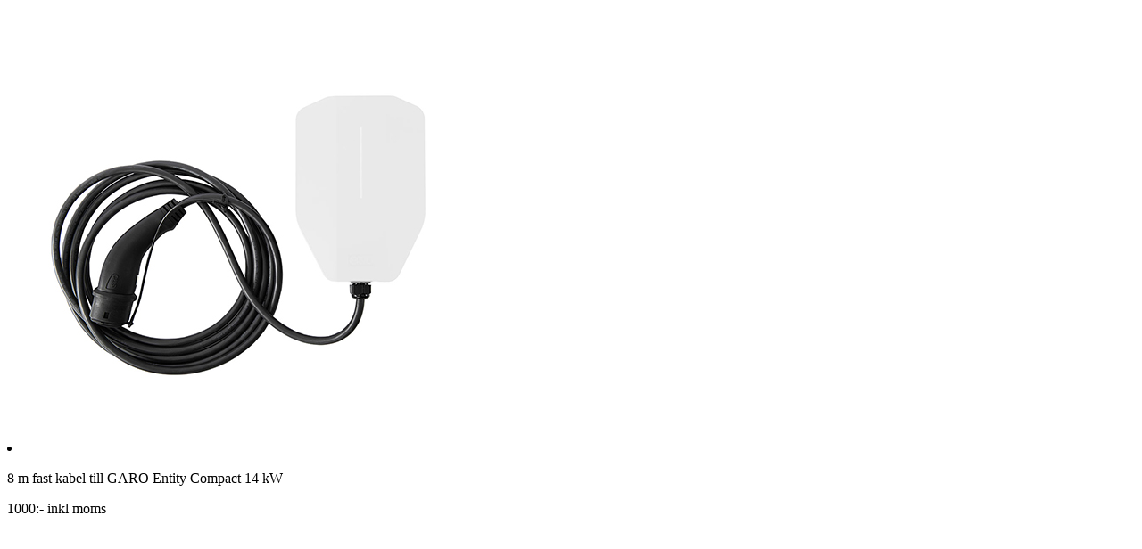

--- FILE ---
content_type: text/html; charset=utf-8
request_url: https://www.elkedjan.se/hitta-basta-laddbox-till-din-bil/tillbehoer/8-m-fast-kabel-till-garo-entity-compact-14-kw/
body_size: 436
content:

<li class="container item">
    
        <img alt="Garo Entity Compact Kabel" class="accessory-image" src="/media/2152/garo_entity_compact_kabel.jpg" />

    <p class="accessory-productname">8 m fast kabel till GARO Entity Compact 14 kW</p>
    <p class="accessory-brand"></p>

    
    <p class="accessory-productinformation">
        
    </p>
    <p class="accessory-price">1000:- inkl moms</p>
    <span class="data-info" style="display:none" data-price="1000" data-pricewithdiscount="1000" data-id="3875" data-enumber="" data-name="8 m fast kabel till GARO Entity Compact 14 kW"></span>
</li>
